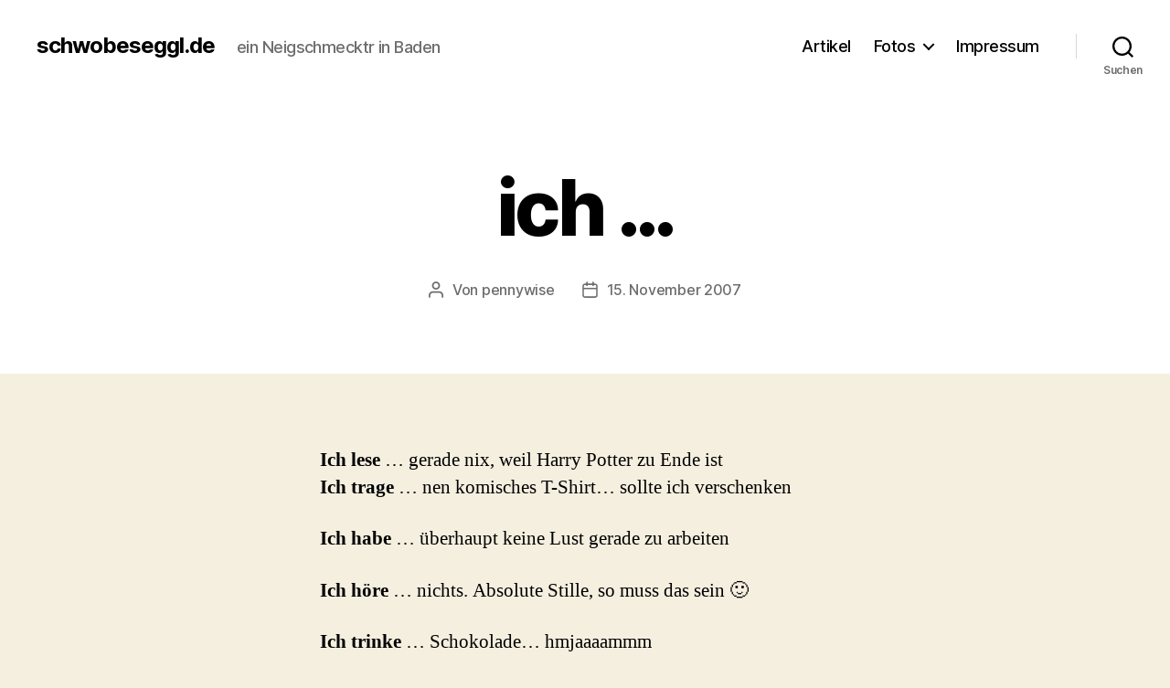

--- FILE ---
content_type: text/html; charset=UTF-8
request_url: https://schwobeseggl.de/2007/11/15/ich/
body_size: 13880
content:
<!DOCTYPE html>

<html class="no-js" lang="de">

	<head>

		<meta charset="UTF-8">
		<meta name="viewport" content="width=device-width, initial-scale=1.0">

		<link rel="profile" href="https://gmpg.org/xfn/11">

		<title>ich &#8230; &#8211; schwobeseggl.de</title>
<meta name='robots' content='max-image-preview:large' />
<link rel="alternate" type="application/rss+xml" title="schwobeseggl.de &raquo; Feed" href="https://schwobeseggl.de/feed/" />
<link rel="alternate" type="application/rss+xml" title="schwobeseggl.de &raquo; Kommentar-Feed" href="https://schwobeseggl.de/comments/feed/" />
<link rel="alternate" title="oEmbed (JSON)" type="application/json+oembed" href="https://schwobeseggl.de/wp-json/oembed/1.0/embed?url=https%3A%2F%2Fschwobeseggl.de%2F2007%2F11%2F15%2Fich%2F" />
<link rel="alternate" title="oEmbed (XML)" type="text/xml+oembed" href="https://schwobeseggl.de/wp-json/oembed/1.0/embed?url=https%3A%2F%2Fschwobeseggl.de%2F2007%2F11%2F15%2Fich%2F&#038;format=xml" />
<style id='wp-img-auto-sizes-contain-inline-css'>
img:is([sizes=auto i],[sizes^="auto," i]){contain-intrinsic-size:3000px 1500px}
/*# sourceURL=wp-img-auto-sizes-contain-inline-css */
</style>
<style id='wp-emoji-styles-inline-css'>

	img.wp-smiley, img.emoji {
		display: inline !important;
		border: none !important;
		box-shadow: none !important;
		height: 1em !important;
		width: 1em !important;
		margin: 0 0.07em !important;
		vertical-align: -0.1em !important;
		background: none !important;
		padding: 0 !important;
	}
/*# sourceURL=wp-emoji-styles-inline-css */
</style>
<link rel='stylesheet' id='wp-block-library-css' href='https://schwobeseggl.de/wp-includes/css/dist/block-library/style.min.css?ver=6.9' media='all' />
<style id='global-styles-inline-css'>
:root{--wp--preset--aspect-ratio--square: 1;--wp--preset--aspect-ratio--4-3: 4/3;--wp--preset--aspect-ratio--3-4: 3/4;--wp--preset--aspect-ratio--3-2: 3/2;--wp--preset--aspect-ratio--2-3: 2/3;--wp--preset--aspect-ratio--16-9: 16/9;--wp--preset--aspect-ratio--9-16: 9/16;--wp--preset--color--black: #000000;--wp--preset--color--cyan-bluish-gray: #abb8c3;--wp--preset--color--white: #ffffff;--wp--preset--color--pale-pink: #f78da7;--wp--preset--color--vivid-red: #cf2e2e;--wp--preset--color--luminous-vivid-orange: #ff6900;--wp--preset--color--luminous-vivid-amber: #fcb900;--wp--preset--color--light-green-cyan: #7bdcb5;--wp--preset--color--vivid-green-cyan: #00d084;--wp--preset--color--pale-cyan-blue: #8ed1fc;--wp--preset--color--vivid-cyan-blue: #0693e3;--wp--preset--color--vivid-purple: #9b51e0;--wp--preset--color--accent: #cd2653;--wp--preset--color--primary: #000000;--wp--preset--color--secondary: #6d6d6d;--wp--preset--color--subtle-background: #dcd7ca;--wp--preset--color--background: #f5efe0;--wp--preset--gradient--vivid-cyan-blue-to-vivid-purple: linear-gradient(135deg,rgb(6,147,227) 0%,rgb(155,81,224) 100%);--wp--preset--gradient--light-green-cyan-to-vivid-green-cyan: linear-gradient(135deg,rgb(122,220,180) 0%,rgb(0,208,130) 100%);--wp--preset--gradient--luminous-vivid-amber-to-luminous-vivid-orange: linear-gradient(135deg,rgb(252,185,0) 0%,rgb(255,105,0) 100%);--wp--preset--gradient--luminous-vivid-orange-to-vivid-red: linear-gradient(135deg,rgb(255,105,0) 0%,rgb(207,46,46) 100%);--wp--preset--gradient--very-light-gray-to-cyan-bluish-gray: linear-gradient(135deg,rgb(238,238,238) 0%,rgb(169,184,195) 100%);--wp--preset--gradient--cool-to-warm-spectrum: linear-gradient(135deg,rgb(74,234,220) 0%,rgb(151,120,209) 20%,rgb(207,42,186) 40%,rgb(238,44,130) 60%,rgb(251,105,98) 80%,rgb(254,248,76) 100%);--wp--preset--gradient--blush-light-purple: linear-gradient(135deg,rgb(255,206,236) 0%,rgb(152,150,240) 100%);--wp--preset--gradient--blush-bordeaux: linear-gradient(135deg,rgb(254,205,165) 0%,rgb(254,45,45) 50%,rgb(107,0,62) 100%);--wp--preset--gradient--luminous-dusk: linear-gradient(135deg,rgb(255,203,112) 0%,rgb(199,81,192) 50%,rgb(65,88,208) 100%);--wp--preset--gradient--pale-ocean: linear-gradient(135deg,rgb(255,245,203) 0%,rgb(182,227,212) 50%,rgb(51,167,181) 100%);--wp--preset--gradient--electric-grass: linear-gradient(135deg,rgb(202,248,128) 0%,rgb(113,206,126) 100%);--wp--preset--gradient--midnight: linear-gradient(135deg,rgb(2,3,129) 0%,rgb(40,116,252) 100%);--wp--preset--font-size--small: 18px;--wp--preset--font-size--medium: 20px;--wp--preset--font-size--large: 26.25px;--wp--preset--font-size--x-large: 42px;--wp--preset--font-size--normal: 21px;--wp--preset--font-size--larger: 32px;--wp--preset--spacing--20: 0.44rem;--wp--preset--spacing--30: 0.67rem;--wp--preset--spacing--40: 1rem;--wp--preset--spacing--50: 1.5rem;--wp--preset--spacing--60: 2.25rem;--wp--preset--spacing--70: 3.38rem;--wp--preset--spacing--80: 5.06rem;--wp--preset--shadow--natural: 6px 6px 9px rgba(0, 0, 0, 0.2);--wp--preset--shadow--deep: 12px 12px 50px rgba(0, 0, 0, 0.4);--wp--preset--shadow--sharp: 6px 6px 0px rgba(0, 0, 0, 0.2);--wp--preset--shadow--outlined: 6px 6px 0px -3px rgb(255, 255, 255), 6px 6px rgb(0, 0, 0);--wp--preset--shadow--crisp: 6px 6px 0px rgb(0, 0, 0);}:where(.is-layout-flex){gap: 0.5em;}:where(.is-layout-grid){gap: 0.5em;}body .is-layout-flex{display: flex;}.is-layout-flex{flex-wrap: wrap;align-items: center;}.is-layout-flex > :is(*, div){margin: 0;}body .is-layout-grid{display: grid;}.is-layout-grid > :is(*, div){margin: 0;}:where(.wp-block-columns.is-layout-flex){gap: 2em;}:where(.wp-block-columns.is-layout-grid){gap: 2em;}:where(.wp-block-post-template.is-layout-flex){gap: 1.25em;}:where(.wp-block-post-template.is-layout-grid){gap: 1.25em;}.has-black-color{color: var(--wp--preset--color--black) !important;}.has-cyan-bluish-gray-color{color: var(--wp--preset--color--cyan-bluish-gray) !important;}.has-white-color{color: var(--wp--preset--color--white) !important;}.has-pale-pink-color{color: var(--wp--preset--color--pale-pink) !important;}.has-vivid-red-color{color: var(--wp--preset--color--vivid-red) !important;}.has-luminous-vivid-orange-color{color: var(--wp--preset--color--luminous-vivid-orange) !important;}.has-luminous-vivid-amber-color{color: var(--wp--preset--color--luminous-vivid-amber) !important;}.has-light-green-cyan-color{color: var(--wp--preset--color--light-green-cyan) !important;}.has-vivid-green-cyan-color{color: var(--wp--preset--color--vivid-green-cyan) !important;}.has-pale-cyan-blue-color{color: var(--wp--preset--color--pale-cyan-blue) !important;}.has-vivid-cyan-blue-color{color: var(--wp--preset--color--vivid-cyan-blue) !important;}.has-vivid-purple-color{color: var(--wp--preset--color--vivid-purple) !important;}.has-black-background-color{background-color: var(--wp--preset--color--black) !important;}.has-cyan-bluish-gray-background-color{background-color: var(--wp--preset--color--cyan-bluish-gray) !important;}.has-white-background-color{background-color: var(--wp--preset--color--white) !important;}.has-pale-pink-background-color{background-color: var(--wp--preset--color--pale-pink) !important;}.has-vivid-red-background-color{background-color: var(--wp--preset--color--vivid-red) !important;}.has-luminous-vivid-orange-background-color{background-color: var(--wp--preset--color--luminous-vivid-orange) !important;}.has-luminous-vivid-amber-background-color{background-color: var(--wp--preset--color--luminous-vivid-amber) !important;}.has-light-green-cyan-background-color{background-color: var(--wp--preset--color--light-green-cyan) !important;}.has-vivid-green-cyan-background-color{background-color: var(--wp--preset--color--vivid-green-cyan) !important;}.has-pale-cyan-blue-background-color{background-color: var(--wp--preset--color--pale-cyan-blue) !important;}.has-vivid-cyan-blue-background-color{background-color: var(--wp--preset--color--vivid-cyan-blue) !important;}.has-vivid-purple-background-color{background-color: var(--wp--preset--color--vivid-purple) !important;}.has-black-border-color{border-color: var(--wp--preset--color--black) !important;}.has-cyan-bluish-gray-border-color{border-color: var(--wp--preset--color--cyan-bluish-gray) !important;}.has-white-border-color{border-color: var(--wp--preset--color--white) !important;}.has-pale-pink-border-color{border-color: var(--wp--preset--color--pale-pink) !important;}.has-vivid-red-border-color{border-color: var(--wp--preset--color--vivid-red) !important;}.has-luminous-vivid-orange-border-color{border-color: var(--wp--preset--color--luminous-vivid-orange) !important;}.has-luminous-vivid-amber-border-color{border-color: var(--wp--preset--color--luminous-vivid-amber) !important;}.has-light-green-cyan-border-color{border-color: var(--wp--preset--color--light-green-cyan) !important;}.has-vivid-green-cyan-border-color{border-color: var(--wp--preset--color--vivid-green-cyan) !important;}.has-pale-cyan-blue-border-color{border-color: var(--wp--preset--color--pale-cyan-blue) !important;}.has-vivid-cyan-blue-border-color{border-color: var(--wp--preset--color--vivid-cyan-blue) !important;}.has-vivid-purple-border-color{border-color: var(--wp--preset--color--vivid-purple) !important;}.has-vivid-cyan-blue-to-vivid-purple-gradient-background{background: var(--wp--preset--gradient--vivid-cyan-blue-to-vivid-purple) !important;}.has-light-green-cyan-to-vivid-green-cyan-gradient-background{background: var(--wp--preset--gradient--light-green-cyan-to-vivid-green-cyan) !important;}.has-luminous-vivid-amber-to-luminous-vivid-orange-gradient-background{background: var(--wp--preset--gradient--luminous-vivid-amber-to-luminous-vivid-orange) !important;}.has-luminous-vivid-orange-to-vivid-red-gradient-background{background: var(--wp--preset--gradient--luminous-vivid-orange-to-vivid-red) !important;}.has-very-light-gray-to-cyan-bluish-gray-gradient-background{background: var(--wp--preset--gradient--very-light-gray-to-cyan-bluish-gray) !important;}.has-cool-to-warm-spectrum-gradient-background{background: var(--wp--preset--gradient--cool-to-warm-spectrum) !important;}.has-blush-light-purple-gradient-background{background: var(--wp--preset--gradient--blush-light-purple) !important;}.has-blush-bordeaux-gradient-background{background: var(--wp--preset--gradient--blush-bordeaux) !important;}.has-luminous-dusk-gradient-background{background: var(--wp--preset--gradient--luminous-dusk) !important;}.has-pale-ocean-gradient-background{background: var(--wp--preset--gradient--pale-ocean) !important;}.has-electric-grass-gradient-background{background: var(--wp--preset--gradient--electric-grass) !important;}.has-midnight-gradient-background{background: var(--wp--preset--gradient--midnight) !important;}.has-small-font-size{font-size: var(--wp--preset--font-size--small) !important;}.has-medium-font-size{font-size: var(--wp--preset--font-size--medium) !important;}.has-large-font-size{font-size: var(--wp--preset--font-size--large) !important;}.has-x-large-font-size{font-size: var(--wp--preset--font-size--x-large) !important;}
/*# sourceURL=global-styles-inline-css */
</style>

<style id='classic-theme-styles-inline-css'>
/*! This file is auto-generated */
.wp-block-button__link{color:#fff;background-color:#32373c;border-radius:9999px;box-shadow:none;text-decoration:none;padding:calc(.667em + 2px) calc(1.333em + 2px);font-size:1.125em}.wp-block-file__button{background:#32373c;color:#fff;text-decoration:none}
/*# sourceURL=/wp-includes/css/classic-themes.min.css */
</style>
<link rel='stylesheet' id='twentytwenty-style-css' href='https://schwobeseggl.de/wp-content/themes/twentytwenty/style.css?ver=3.0' media='all' />
<style id='twentytwenty-style-inline-css'>
.color-accent,.color-accent-hover:hover,.color-accent-hover:focus,:root .has-accent-color,.has-drop-cap:not(:focus):first-letter,.wp-block-button.is-style-outline,a { color: #cd2653; }blockquote,.border-color-accent,.border-color-accent-hover:hover,.border-color-accent-hover:focus { border-color: #cd2653; }button,.button,.faux-button,.wp-block-button__link,.wp-block-file .wp-block-file__button,input[type="button"],input[type="reset"],input[type="submit"],.bg-accent,.bg-accent-hover:hover,.bg-accent-hover:focus,:root .has-accent-background-color,.comment-reply-link { background-color: #cd2653; }.fill-children-accent,.fill-children-accent * { fill: #cd2653; }body,.entry-title a,:root .has-primary-color { color: #000000; }:root .has-primary-background-color { background-color: #000000; }cite,figcaption,.wp-caption-text,.post-meta,.entry-content .wp-block-archives li,.entry-content .wp-block-categories li,.entry-content .wp-block-latest-posts li,.wp-block-latest-comments__comment-date,.wp-block-latest-posts__post-date,.wp-block-embed figcaption,.wp-block-image figcaption,.wp-block-pullquote cite,.comment-metadata,.comment-respond .comment-notes,.comment-respond .logged-in-as,.pagination .dots,.entry-content hr:not(.has-background),hr.styled-separator,:root .has-secondary-color { color: #6d6d6d; }:root .has-secondary-background-color { background-color: #6d6d6d; }pre,fieldset,input,textarea,table,table *,hr { border-color: #dcd7ca; }caption,code,code,kbd,samp,.wp-block-table.is-style-stripes tbody tr:nth-child(odd),:root .has-subtle-background-background-color { background-color: #dcd7ca; }.wp-block-table.is-style-stripes { border-bottom-color: #dcd7ca; }.wp-block-latest-posts.is-grid li { border-top-color: #dcd7ca; }:root .has-subtle-background-color { color: #dcd7ca; }body:not(.overlay-header) .primary-menu > li > a,body:not(.overlay-header) .primary-menu > li > .icon,.modal-menu a,.footer-menu a, .footer-widgets a:where(:not(.wp-block-button__link)),#site-footer .wp-block-button.is-style-outline,.wp-block-pullquote:before,.singular:not(.overlay-header) .entry-header a,.archive-header a,.header-footer-group .color-accent,.header-footer-group .color-accent-hover:hover { color: #cd2653; }.social-icons a,#site-footer button:not(.toggle),#site-footer .button,#site-footer .faux-button,#site-footer .wp-block-button__link,#site-footer .wp-block-file__button,#site-footer input[type="button"],#site-footer input[type="reset"],#site-footer input[type="submit"] { background-color: #cd2653; }.header-footer-group,body:not(.overlay-header) #site-header .toggle,.menu-modal .toggle { color: #000000; }body:not(.overlay-header) .primary-menu ul { background-color: #000000; }body:not(.overlay-header) .primary-menu > li > ul:after { border-bottom-color: #000000; }body:not(.overlay-header) .primary-menu ul ul:after { border-left-color: #000000; }.site-description,body:not(.overlay-header) .toggle-inner .toggle-text,.widget .post-date,.widget .rss-date,.widget_archive li,.widget_categories li,.widget cite,.widget_pages li,.widget_meta li,.widget_nav_menu li,.powered-by-wordpress,.footer-credits .privacy-policy,.to-the-top,.singular .entry-header .post-meta,.singular:not(.overlay-header) .entry-header .post-meta a { color: #6d6d6d; }.header-footer-group pre,.header-footer-group fieldset,.header-footer-group input,.header-footer-group textarea,.header-footer-group table,.header-footer-group table *,.footer-nav-widgets-wrapper,#site-footer,.menu-modal nav *,.footer-widgets-outer-wrapper,.footer-top { border-color: #dcd7ca; }.header-footer-group table caption,body:not(.overlay-header) .header-inner .toggle-wrapper::before { background-color: #dcd7ca; }
/*# sourceURL=twentytwenty-style-inline-css */
</style>
<link rel='stylesheet' id='twentytwenty-fonts-css' href='https://schwobeseggl.de/wp-content/themes/twentytwenty/assets/css/font-inter.css?ver=3.0' media='all' />
<link rel='stylesheet' id='twentytwenty-print-style-css' href='https://schwobeseggl.de/wp-content/themes/twentytwenty/print.css?ver=3.0' media='print' />
<script src="https://schwobeseggl.de/wp-content/themes/twentytwenty/assets/js/index.js?ver=3.0" id="twentytwenty-js-js" defer data-wp-strategy="defer"></script>
<link rel="https://api.w.org/" href="https://schwobeseggl.de/wp-json/" /><link rel="alternate" title="JSON" type="application/json" href="https://schwobeseggl.de/wp-json/wp/v2/posts/21" /><link rel="EditURI" type="application/rsd+xml" title="RSD" href="https://schwobeseggl.de/xmlrpc.php?rsd" />
<meta name="generator" content="WordPress 6.9" />
<link rel="canonical" href="https://schwobeseggl.de/2007/11/15/ich/" />
<link rel='shortlink' href='https://schwobeseggl.de/?p=21' />
<script>
document.documentElement.className = document.documentElement.className.replace( 'no-js', 'js' );
//# sourceURL=twentytwenty_no_js_class
</script>

	</head>

	<body class="wp-singular post-template-default single single-post postid-21 single-format-standard wp-embed-responsive wp-theme-twentytwenty singular enable-search-modal missing-post-thumbnail has-single-pagination showing-comments hide-avatars footer-top-visible">

		<a class="skip-link screen-reader-text" href="#site-content">Zum Inhalt springen</a>
		<header id="site-header" class="header-footer-group">

			<div class="header-inner section-inner">

				<div class="header-titles-wrapper">

					
						<button class="toggle search-toggle mobile-search-toggle" data-toggle-target=".search-modal" data-toggle-body-class="showing-search-modal" data-set-focus=".search-modal .search-field" aria-expanded="false">
							<span class="toggle-inner">
								<span class="toggle-icon">
									<svg class="svg-icon" aria-hidden="true" role="img" focusable="false" xmlns="http://www.w3.org/2000/svg" width="23" height="23" viewBox="0 0 23 23"><path d="M38.710696,48.0601792 L43,52.3494831 L41.3494831,54 L37.0601792,49.710696 C35.2632422,51.1481185 32.9839107,52.0076499 30.5038249,52.0076499 C24.7027226,52.0076499 20,47.3049272 20,41.5038249 C20,35.7027226 24.7027226,31 30.5038249,31 C36.3049272,31 41.0076499,35.7027226 41.0076499,41.5038249 C41.0076499,43.9839107 40.1481185,46.2632422 38.710696,48.0601792 Z M36.3875844,47.1716785 C37.8030221,45.7026647 38.6734666,43.7048964 38.6734666,41.5038249 C38.6734666,36.9918565 35.0157934,33.3341833 30.5038249,33.3341833 C25.9918565,33.3341833 22.3341833,36.9918565 22.3341833,41.5038249 C22.3341833,46.0157934 25.9918565,49.6734666 30.5038249,49.6734666 C32.7048964,49.6734666 34.7026647,48.8030221 36.1716785,47.3875844 C36.2023931,47.347638 36.2360451,47.3092237 36.2726343,47.2726343 C36.3092237,47.2360451 36.347638,47.2023931 36.3875844,47.1716785 Z" transform="translate(-20 -31)" /></svg>								</span>
								<span class="toggle-text">Suchen</span>
							</span>
						</button><!-- .search-toggle -->

					
					<div class="header-titles">

						<div class="site-title faux-heading"><a href="https://schwobeseggl.de/" rel="home">schwobeseggl.de</a></div><div class="site-description">ein Neigschmecktr in Baden</div><!-- .site-description -->
					</div><!-- .header-titles -->

					<button class="toggle nav-toggle mobile-nav-toggle" data-toggle-target=".menu-modal"  data-toggle-body-class="showing-menu-modal" aria-expanded="false" data-set-focus=".close-nav-toggle">
						<span class="toggle-inner">
							<span class="toggle-icon">
								<svg class="svg-icon" aria-hidden="true" role="img" focusable="false" xmlns="http://www.w3.org/2000/svg" width="26" height="7" viewBox="0 0 26 7"><path fill-rule="evenodd" d="M332.5,45 C330.567003,45 329,43.4329966 329,41.5 C329,39.5670034 330.567003,38 332.5,38 C334.432997,38 336,39.5670034 336,41.5 C336,43.4329966 334.432997,45 332.5,45 Z M342,45 C340.067003,45 338.5,43.4329966 338.5,41.5 C338.5,39.5670034 340.067003,38 342,38 C343.932997,38 345.5,39.5670034 345.5,41.5 C345.5,43.4329966 343.932997,45 342,45 Z M351.5,45 C349.567003,45 348,43.4329966 348,41.5 C348,39.5670034 349.567003,38 351.5,38 C353.432997,38 355,39.5670034 355,41.5 C355,43.4329966 353.432997,45 351.5,45 Z" transform="translate(-329 -38)" /></svg>							</span>
							<span class="toggle-text">Menü</span>
						</span>
					</button><!-- .nav-toggle -->

				</div><!-- .header-titles-wrapper -->

				<div class="header-navigation-wrapper">

					
							<nav class="primary-menu-wrapper" aria-label="Horizontal">

								<ul class="primary-menu reset-list-style">

								<li class="page_item page-item-280"><a href="https://schwobeseggl.de/artikel/">Artikel</a></li>
<li class="page_item page-item-282 page_item_has_children menu-item-has-children"><a href="https://schwobeseggl.de/fotos/">Fotos</a><span class="icon"></span>
<ul class='children'>
	<li class="page_item page-item-3254"><a href="https://schwobeseggl.de/fotos/thailand/">Thailand</a></li>
	<li class="page_item page-item-283 page_item_has_children menu-item-has-children"><a href="https://schwobeseggl.de/fotos/usa/">USA</a><span class="icon"></span>
	<ul class='children'>
		<li class="page_item page-item-13"><a href="https://schwobeseggl.de/fotos/usa/schopfheim/">Schopfheim</a></li>
	</ul>
</li>
</ul>
</li>
<li class="page_item page-item-36"><a href="https://schwobeseggl.de/impressum/">Impressum</a></li>

								</ul>

							</nav><!-- .primary-menu-wrapper -->

						
						<div class="header-toggles hide-no-js">

						
							<div class="toggle-wrapper search-toggle-wrapper">

								<button class="toggle search-toggle desktop-search-toggle" data-toggle-target=".search-modal" data-toggle-body-class="showing-search-modal" data-set-focus=".search-modal .search-field" aria-expanded="false">
									<span class="toggle-inner">
										<svg class="svg-icon" aria-hidden="true" role="img" focusable="false" xmlns="http://www.w3.org/2000/svg" width="23" height="23" viewBox="0 0 23 23"><path d="M38.710696,48.0601792 L43,52.3494831 L41.3494831,54 L37.0601792,49.710696 C35.2632422,51.1481185 32.9839107,52.0076499 30.5038249,52.0076499 C24.7027226,52.0076499 20,47.3049272 20,41.5038249 C20,35.7027226 24.7027226,31 30.5038249,31 C36.3049272,31 41.0076499,35.7027226 41.0076499,41.5038249 C41.0076499,43.9839107 40.1481185,46.2632422 38.710696,48.0601792 Z M36.3875844,47.1716785 C37.8030221,45.7026647 38.6734666,43.7048964 38.6734666,41.5038249 C38.6734666,36.9918565 35.0157934,33.3341833 30.5038249,33.3341833 C25.9918565,33.3341833 22.3341833,36.9918565 22.3341833,41.5038249 C22.3341833,46.0157934 25.9918565,49.6734666 30.5038249,49.6734666 C32.7048964,49.6734666 34.7026647,48.8030221 36.1716785,47.3875844 C36.2023931,47.347638 36.2360451,47.3092237 36.2726343,47.2726343 C36.3092237,47.2360451 36.347638,47.2023931 36.3875844,47.1716785 Z" transform="translate(-20 -31)" /></svg>										<span class="toggle-text">Suchen</span>
									</span>
								</button><!-- .search-toggle -->

							</div>

							
						</div><!-- .header-toggles -->
						
				</div><!-- .header-navigation-wrapper -->

			</div><!-- .header-inner -->

			<div class="search-modal cover-modal header-footer-group" data-modal-target-string=".search-modal" role="dialog" aria-modal="true" aria-label="Suche">

	<div class="search-modal-inner modal-inner">

		<div class="section-inner">

			<form role="search" aria-label="Suche nach:" method="get" class="search-form" action="https://schwobeseggl.de/">
	<label for="search-form-1">
		<span class="screen-reader-text">
			Suche nach:		</span>
		<input type="search" id="search-form-1" class="search-field" placeholder="Suchen …" value="" name="s" />
	</label>
	<input type="submit" class="search-submit" value="Suchen" />
</form>

			<button class="toggle search-untoggle close-search-toggle fill-children-current-color" data-toggle-target=".search-modal" data-toggle-body-class="showing-search-modal" data-set-focus=".search-modal .search-field">
				<span class="screen-reader-text">
					Suche schließen				</span>
				<svg class="svg-icon" aria-hidden="true" role="img" focusable="false" xmlns="http://www.w3.org/2000/svg" width="16" height="16" viewBox="0 0 16 16"><polygon fill="" fill-rule="evenodd" points="6.852 7.649 .399 1.195 1.445 .149 7.899 6.602 14.352 .149 15.399 1.195 8.945 7.649 15.399 14.102 14.352 15.149 7.899 8.695 1.445 15.149 .399 14.102" /></svg>			</button><!-- .search-toggle -->

		</div><!-- .section-inner -->

	</div><!-- .search-modal-inner -->

</div><!-- .menu-modal -->

		</header><!-- #site-header -->

		
<div class="menu-modal cover-modal header-footer-group" data-modal-target-string=".menu-modal">

	<div class="menu-modal-inner modal-inner">

		<div class="menu-wrapper section-inner">

			<div class="menu-top">

				<button class="toggle close-nav-toggle fill-children-current-color" data-toggle-target=".menu-modal" data-toggle-body-class="showing-menu-modal" data-set-focus=".menu-modal">
					<span class="toggle-text">Menü schließen</span>
					<svg class="svg-icon" aria-hidden="true" role="img" focusable="false" xmlns="http://www.w3.org/2000/svg" width="16" height="16" viewBox="0 0 16 16"><polygon fill="" fill-rule="evenodd" points="6.852 7.649 .399 1.195 1.445 .149 7.899 6.602 14.352 .149 15.399 1.195 8.945 7.649 15.399 14.102 14.352 15.149 7.899 8.695 1.445 15.149 .399 14.102" /></svg>				</button><!-- .nav-toggle -->

				
					<nav class="mobile-menu" aria-label="Mobile">

						<ul class="modal-menu reset-list-style">

						<li class="page_item page-item-280"><div class="ancestor-wrapper"><a href="https://schwobeseggl.de/artikel/">Artikel</a></div><!-- .ancestor-wrapper --></li>
<li class="page_item page-item-282 page_item_has_children menu-item-has-children"><div class="ancestor-wrapper"><a href="https://schwobeseggl.de/fotos/">Fotos</a><button class="toggle sub-menu-toggle fill-children-current-color" data-toggle-target=".menu-modal .page-item-282 > ul" data-toggle-type="slidetoggle" data-toggle-duration="250" aria-expanded="false"><span class="screen-reader-text">Untermenü anzeigen</span><svg class="svg-icon" aria-hidden="true" role="img" focusable="false" xmlns="http://www.w3.org/2000/svg" width="20" height="12" viewBox="0 0 20 12"><polygon fill="" fill-rule="evenodd" points="1319.899 365.778 1327.678 358 1329.799 360.121 1319.899 370.021 1310 360.121 1312.121 358" transform="translate(-1310 -358)" /></svg></button></div><!-- .ancestor-wrapper -->
<ul class='children'>
	<li class="page_item page-item-3254"><div class="ancestor-wrapper"><a href="https://schwobeseggl.de/fotos/thailand/">Thailand</a></div><!-- .ancestor-wrapper --></li>
	<li class="page_item page-item-283 page_item_has_children menu-item-has-children"><div class="ancestor-wrapper"><a href="https://schwobeseggl.de/fotos/usa/">USA</a><button class="toggle sub-menu-toggle fill-children-current-color" data-toggle-target=".menu-modal .page-item-283 > ul" data-toggle-type="slidetoggle" data-toggle-duration="250" aria-expanded="false"><span class="screen-reader-text">Untermenü anzeigen</span><svg class="svg-icon" aria-hidden="true" role="img" focusable="false" xmlns="http://www.w3.org/2000/svg" width="20" height="12" viewBox="0 0 20 12"><polygon fill="" fill-rule="evenodd" points="1319.899 365.778 1327.678 358 1329.799 360.121 1319.899 370.021 1310 360.121 1312.121 358" transform="translate(-1310 -358)" /></svg></button></div><!-- .ancestor-wrapper -->
	<ul class='children'>
		<li class="page_item page-item-13"><div class="ancestor-wrapper"><a href="https://schwobeseggl.de/fotos/usa/schopfheim/">Schopfheim</a></div><!-- .ancestor-wrapper --></li>
	</ul>
</li>
</ul>
</li>
<li class="page_item page-item-36"><div class="ancestor-wrapper"><a href="https://schwobeseggl.de/impressum/">Impressum</a></div><!-- .ancestor-wrapper --></li>

						</ul>

					</nav>

					
			</div><!-- .menu-top -->

			<div class="menu-bottom">

				
			</div><!-- .menu-bottom -->

		</div><!-- .menu-wrapper -->

	</div><!-- .menu-modal-inner -->

</div><!-- .menu-modal -->

<main id="site-content">

	
<article class="post-21 post type-post status-publish format-standard hentry tag-spass" id="post-21">

	
<header class="entry-header has-text-align-center header-footer-group">

	<div class="entry-header-inner section-inner medium">

		<h1 class="entry-title">ich &#8230;</h1>
		<div class="post-meta-wrapper post-meta-single post-meta-single-top">

			<ul class="post-meta">

									<li class="post-author meta-wrapper">
						<span class="meta-icon">
							<span class="screen-reader-text">
								Beitragsautor							</span>
							<svg class="svg-icon" aria-hidden="true" role="img" focusable="false" xmlns="http://www.w3.org/2000/svg" width="18" height="20" viewBox="0 0 18 20"><path fill="" d="M18,19 C18,19.5522847 17.5522847,20 17,20 C16.4477153,20 16,19.5522847 16,19 L16,17 C16,15.3431458 14.6568542,14 13,14 L5,14 C3.34314575,14 2,15.3431458 2,17 L2,19 C2,19.5522847 1.55228475,20 1,20 C0.44771525,20 0,19.5522847 0,19 L0,17 C0,14.2385763 2.23857625,12 5,12 L13,12 C15.7614237,12 18,14.2385763 18,17 L18,19 Z M9,10 C6.23857625,10 4,7.76142375 4,5 C4,2.23857625 6.23857625,0 9,0 C11.7614237,0 14,2.23857625 14,5 C14,7.76142375 11.7614237,10 9,10 Z M9,8 C10.6568542,8 12,6.65685425 12,5 C12,3.34314575 10.6568542,2 9,2 C7.34314575,2 6,3.34314575 6,5 C6,6.65685425 7.34314575,8 9,8 Z" /></svg>						</span>
						<span class="meta-text">
							Von <a href="https://schwobeseggl.de/author/pennywise/">pennywise</a>						</span>
					</li>
										<li class="post-date meta-wrapper">
						<span class="meta-icon">
							<span class="screen-reader-text">
								Veröffentlichungsdatum							</span>
							<svg class="svg-icon" aria-hidden="true" role="img" focusable="false" xmlns="http://www.w3.org/2000/svg" width="18" height="19" viewBox="0 0 18 19"><path fill="" d="M4.60069444,4.09375 L3.25,4.09375 C2.47334957,4.09375 1.84375,4.72334957 1.84375,5.5 L1.84375,7.26736111 L16.15625,7.26736111 L16.15625,5.5 C16.15625,4.72334957 15.5266504,4.09375 14.75,4.09375 L13.3993056,4.09375 L13.3993056,4.55555556 C13.3993056,5.02154581 13.0215458,5.39930556 12.5555556,5.39930556 C12.0895653,5.39930556 11.7118056,5.02154581 11.7118056,4.55555556 L11.7118056,4.09375 L6.28819444,4.09375 L6.28819444,4.55555556 C6.28819444,5.02154581 5.9104347,5.39930556 5.44444444,5.39930556 C4.97845419,5.39930556 4.60069444,5.02154581 4.60069444,4.55555556 L4.60069444,4.09375 Z M6.28819444,2.40625 L11.7118056,2.40625 L11.7118056,1 C11.7118056,0.534009742 12.0895653,0.15625 12.5555556,0.15625 C13.0215458,0.15625 13.3993056,0.534009742 13.3993056,1 L13.3993056,2.40625 L14.75,2.40625 C16.4586309,2.40625 17.84375,3.79136906 17.84375,5.5 L17.84375,15.875 C17.84375,17.5836309 16.4586309,18.96875 14.75,18.96875 L3.25,18.96875 C1.54136906,18.96875 0.15625,17.5836309 0.15625,15.875 L0.15625,5.5 C0.15625,3.79136906 1.54136906,2.40625 3.25,2.40625 L4.60069444,2.40625 L4.60069444,1 C4.60069444,0.534009742 4.97845419,0.15625 5.44444444,0.15625 C5.9104347,0.15625 6.28819444,0.534009742 6.28819444,1 L6.28819444,2.40625 Z M1.84375,8.95486111 L1.84375,15.875 C1.84375,16.6516504 2.47334957,17.28125 3.25,17.28125 L14.75,17.28125 C15.5266504,17.28125 16.15625,16.6516504 16.15625,15.875 L16.15625,8.95486111 L1.84375,8.95486111 Z" /></svg>						</span>
						<span class="meta-text">
							<a href="https://schwobeseggl.de/2007/11/15/ich/">15. November 2007</a>
						</span>
					</li>
					
			</ul><!-- .post-meta -->

		</div><!-- .post-meta-wrapper -->

		
	</div><!-- .entry-header-inner -->

</header><!-- .entry-header -->

	<div class="post-inner thin ">

		<div class="entry-content">

			<p><strong>Ich lese</strong> … gerade nix, weil Harry Potter zu Ende ist<br />
<strong>Ich trage</strong> … nen komisches T-Shirt&#8230; sollte ich verschenken</p>
<p><strong>Ich habe</strong> … überhaupt keine Lust gerade zu arbeiten</p>
<p><strong>Ich höre</strong> … nichts. Absolute Stille, so muss das sein 🙂</p>
<p><strong>Ich trinke</strong> … Schokolade&#8230; hmjaaaammm</p>
<p><strong>Ich esse</strong> … heute Mittag Gnochi mit Soße, aber ich hab schon wieder Hunger</p>
<p><strong>Ich stehe</strong> … gleich auf und geh heim</p>
<p><strong>Ich gehe</strong> … gleich, bestimmt</p>
<p><strong>Ich lache</strong> … meistens über jeden Scheiss</p>
<p><strong>Ich sehe</strong> … zwei Monitore</p>
<p><strong>Ich mag</strong> … rot!</p>
<p><strong>Ich schreibe</strong> … nen Vorgang für den Kunden zuende</p>
<p><strong>Ich weiß,</strong> …jede Menge Zeug das keinem was nützt</p>
<p><strong>Ich möchte</strong> … Eis. Vanilleeis &#8230;</p>

		</div><!-- .entry-content -->

	</div><!-- .post-inner -->

	<div class="section-inner">
		
		<div class="post-meta-wrapper post-meta-single post-meta-single-bottom">

			<ul class="post-meta">

									<li class="post-tags meta-wrapper">
						<span class="meta-icon">
							<span class="screen-reader-text">
								Schlagwörter							</span>
							<svg class="svg-icon" aria-hidden="true" role="img" focusable="false" xmlns="http://www.w3.org/2000/svg" width="18" height="18" viewBox="0 0 18 18"><path fill="" d="M15.4496399,8.42490555 L8.66109799,1.63636364 L1.63636364,1.63636364 L1.63636364,8.66081885 L8.42522727,15.44178 C8.57869221,15.5954158 8.78693789,15.6817418 9.00409091,15.6817418 C9.22124393,15.6817418 9.42948961,15.5954158 9.58327627,15.4414581 L15.4486339,9.57610048 C15.7651495,9.25692435 15.7649133,8.74206554 15.4496399,8.42490555 Z M16.6084423,10.7304545 L10.7406818,16.59822 C10.280287,17.0591273 9.65554997,17.3181054 9.00409091,17.3181054 C8.35263185,17.3181054 7.72789481,17.0591273 7.26815877,16.5988788 L0.239976954,9.57887876 C0.0863319284,9.4254126 0,9.21716044 0,9 L0,0.818181818 C0,0.366312477 0.366312477,0 0.818181818,0 L9,0 C9.21699531,0 9.42510306,0.0862010512 9.57854191,0.239639906 L16.6084423,7.26954545 C17.5601275,8.22691012 17.5601275,9.77308988 16.6084423,10.7304545 Z M5,6 C4.44771525,6 4,5.55228475 4,5 C4,4.44771525 4.44771525,4 5,4 C5.55228475,4 6,4.44771525 6,5 C6,5.55228475 5.55228475,6 5,6 Z" /></svg>						</span>
						<span class="meta-text">
							<a href="https://schwobeseggl.de/tag/spass/" rel="tag">Spass</a>						</span>
					</li>
					
			</ul><!-- .post-meta -->

		</div><!-- .post-meta-wrapper -->

		
	</div><!-- .section-inner -->

	
	<nav class="pagination-single section-inner" aria-label="Beitrag">

		<hr class="styled-separator is-style-wide" aria-hidden="true" />

		<div class="pagination-single-inner">

			
				<a class="previous-post" href="https://schwobeseggl.de/2007/11/13/wichtige-information-fur-unsere-fahrgaste/">
					<span class="arrow" aria-hidden="true">&larr;</span>
					<span class="title"><span class="title-inner">Wichtige Information für unsere Fahrgäste &#8230;</span></span>
				</a>

				
				<a class="next-post" href="https://schwobeseggl.de/2007/12/28/pocket-pc-und-thunderbird/">
					<span class="arrow" aria-hidden="true">&rarr;</span>
						<span class="title"><span class="title-inner">Pocket PC und Thunderbird</span></span>
				</a>
				
		</div><!-- .pagination-single-inner -->

		<hr class="styled-separator is-style-wide" aria-hidden="true" />

	</nav><!-- .pagination-single -->

	
</article><!-- .post -->

</main><!-- #site-content -->


	<div class="footer-nav-widgets-wrapper header-footer-group">

		<div class="footer-inner section-inner">

			
			
				<aside class="footer-widgets-outer-wrapper">

					<div class="footer-widgets-wrapper">

						
							<div class="footer-widgets column-one grid-item">
								<div class="widget widget_archive"><div class="widget-content"><h2 class="widget-title subheading heading-size-3">Archiv</h2>		<label class="screen-reader-text" for="archives-dropdown-3">Archiv</label>
		<select id="archives-dropdown-3" name="archive-dropdown">
			
			<option value="">Monat auswählen</option>
				<option value='https://schwobeseggl.de/2021/02/'> Februar 2021 </option>
	<option value='https://schwobeseggl.de/2020/11/'> November 2020 </option>
	<option value='https://schwobeseggl.de/2020/03/'> März 2020 </option>
	<option value='https://schwobeseggl.de/2019/12/'> Dezember 2019 </option>
	<option value='https://schwobeseggl.de/2018/03/'> März 2018 </option>
	<option value='https://schwobeseggl.de/2017/05/'> Mai 2017 </option>
	<option value='https://schwobeseggl.de/2016/01/'> Januar 2016 </option>
	<option value='https://schwobeseggl.de/2015/12/'> Dezember 2015 </option>
	<option value='https://schwobeseggl.de/2015/11/'> November 2015 </option>
	<option value='https://schwobeseggl.de/2015/07/'> Juli 2015 </option>
	<option value='https://schwobeseggl.de/2015/03/'> März 2015 </option>
	<option value='https://schwobeseggl.de/2015/02/'> Februar 2015 </option>
	<option value='https://schwobeseggl.de/2014/10/'> Oktober 2014 </option>
	<option value='https://schwobeseggl.de/2014/07/'> Juli 2014 </option>
	<option value='https://schwobeseggl.de/2014/05/'> Mai 2014 </option>
	<option value='https://schwobeseggl.de/2014/04/'> April 2014 </option>
	<option value='https://schwobeseggl.de/2014/02/'> Februar 2014 </option>
	<option value='https://schwobeseggl.de/2013/12/'> Dezember 2013 </option>
	<option value='https://schwobeseggl.de/2013/11/'> November 2013 </option>
	<option value='https://schwobeseggl.de/2013/10/'> Oktober 2013 </option>
	<option value='https://schwobeseggl.de/2013/08/'> August 2013 </option>
	<option value='https://schwobeseggl.de/2013/07/'> Juli 2013 </option>
	<option value='https://schwobeseggl.de/2013/06/'> Juni 2013 </option>
	<option value='https://schwobeseggl.de/2013/04/'> April 2013 </option>
	<option value='https://schwobeseggl.de/2013/03/'> März 2013 </option>
	<option value='https://schwobeseggl.de/2013/01/'> Januar 2013 </option>
	<option value='https://schwobeseggl.de/2012/12/'> Dezember 2012 </option>
	<option value='https://schwobeseggl.de/2012/11/'> November 2012 </option>
	<option value='https://schwobeseggl.de/2012/10/'> Oktober 2012 </option>
	<option value='https://schwobeseggl.de/2012/09/'> September 2012 </option>
	<option value='https://schwobeseggl.de/2012/08/'> August 2012 </option>
	<option value='https://schwobeseggl.de/2012/07/'> Juli 2012 </option>
	<option value='https://schwobeseggl.de/2012/04/'> April 2012 </option>
	<option value='https://schwobeseggl.de/2012/01/'> Januar 2012 </option>
	<option value='https://schwobeseggl.de/2011/11/'> November 2011 </option>
	<option value='https://schwobeseggl.de/2011/10/'> Oktober 2011 </option>
	<option value='https://schwobeseggl.de/2011/06/'> Juni 2011 </option>
	<option value='https://schwobeseggl.de/2011/05/'> Mai 2011 </option>
	<option value='https://schwobeseggl.de/2011/03/'> März 2011 </option>
	<option value='https://schwobeseggl.de/2011/01/'> Januar 2011 </option>
	<option value='https://schwobeseggl.de/2010/12/'> Dezember 2010 </option>
	<option value='https://schwobeseggl.de/2010/11/'> November 2010 </option>
	<option value='https://schwobeseggl.de/2010/10/'> Oktober 2010 </option>
	<option value='https://schwobeseggl.de/2010/09/'> September 2010 </option>
	<option value='https://schwobeseggl.de/2010/08/'> August 2010 </option>
	<option value='https://schwobeseggl.de/2010/07/'> Juli 2010 </option>
	<option value='https://schwobeseggl.de/2010/06/'> Juni 2010 </option>
	<option value='https://schwobeseggl.de/2010/05/'> Mai 2010 </option>
	<option value='https://schwobeseggl.de/2010/04/'> April 2010 </option>
	<option value='https://schwobeseggl.de/2010/03/'> März 2010 </option>
	<option value='https://schwobeseggl.de/2010/02/'> Februar 2010 </option>
	<option value='https://schwobeseggl.de/2010/01/'> Januar 2010 </option>
	<option value='https://schwobeseggl.de/2009/12/'> Dezember 2009 </option>
	<option value='https://schwobeseggl.de/2009/11/'> November 2009 </option>
	<option value='https://schwobeseggl.de/2009/10/'> Oktober 2009 </option>
	<option value='https://schwobeseggl.de/2009/09/'> September 2009 </option>
	<option value='https://schwobeseggl.de/2009/08/'> August 2009 </option>
	<option value='https://schwobeseggl.de/2009/07/'> Juli 2009 </option>
	<option value='https://schwobeseggl.de/2009/06/'> Juni 2009 </option>
	<option value='https://schwobeseggl.de/2009/05/'> Mai 2009 </option>
	<option value='https://schwobeseggl.de/2009/04/'> April 2009 </option>
	<option value='https://schwobeseggl.de/2009/03/'> März 2009 </option>
	<option value='https://schwobeseggl.de/2009/02/'> Februar 2009 </option>
	<option value='https://schwobeseggl.de/2009/01/'> Januar 2009 </option>
	<option value='https://schwobeseggl.de/2008/12/'> Dezember 2008 </option>
	<option value='https://schwobeseggl.de/2008/11/'> November 2008 </option>
	<option value='https://schwobeseggl.de/2008/10/'> Oktober 2008 </option>
	<option value='https://schwobeseggl.de/2008/09/'> September 2008 </option>
	<option value='https://schwobeseggl.de/2008/08/'> August 2008 </option>
	<option value='https://schwobeseggl.de/2008/07/'> Juli 2008 </option>
	<option value='https://schwobeseggl.de/2008/06/'> Juni 2008 </option>
	<option value='https://schwobeseggl.de/2008/05/'> Mai 2008 </option>
	<option value='https://schwobeseggl.de/2008/04/'> April 2008 </option>
	<option value='https://schwobeseggl.de/2008/03/'> März 2008 </option>
	<option value='https://schwobeseggl.de/2008/02/'> Februar 2008 </option>
	<option value='https://schwobeseggl.de/2008/01/'> Januar 2008 </option>
	<option value='https://schwobeseggl.de/2007/12/'> Dezember 2007 </option>
	<option value='https://schwobeseggl.de/2007/11/'> November 2007 </option>
	<option value='https://schwobeseggl.de/2007/10/'> Oktober 2007 </option>
	<option value='https://schwobeseggl.de/2007/03/'> März 2007 </option>
	<option value='https://schwobeseggl.de/2006/03/'> März 2006 </option>
	<option value='https://schwobeseggl.de/2005/11/'> November 2005 </option>
	<option value='https://schwobeseggl.de/2005/10/'> Oktober 2005 </option>
	<option value='https://schwobeseggl.de/2005/09/'> September 2005 </option>

		</select>

			<script>
( ( dropdownId ) => {
	const dropdown = document.getElementById( dropdownId );
	function onSelectChange() {
		setTimeout( () => {
			if ( 'escape' === dropdown.dataset.lastkey ) {
				return;
			}
			if ( dropdown.value ) {
				document.location.href = dropdown.value;
			}
		}, 250 );
	}
	function onKeyUp( event ) {
		if ( 'Escape' === event.key ) {
			dropdown.dataset.lastkey = 'escape';
		} else {
			delete dropdown.dataset.lastkey;
		}
	}
	function onClick() {
		delete dropdown.dataset.lastkey;
	}
	dropdown.addEventListener( 'keyup', onKeyUp );
	dropdown.addEventListener( 'click', onClick );
	dropdown.addEventListener( 'change', onSelectChange );
})( "archives-dropdown-3" );

//# sourceURL=WP_Widget_Archives%3A%3Awidget
</script>
</div></div><div class="widget widget_tag_cloud"><div class="widget-content"><h2 class="widget-title subheading heading-size-3">Schlagwörter</h2><nav aria-label="Schlagwörter"><div class="tagcloud"><a href="https://schwobeseggl.de/tag/addon/" class="tag-cloud-link tag-link-696 tag-link-position-1" style="font-size: 10.386363636364pt;" aria-label="Addon (6 Einträge)">Addon</a>
<a href="https://schwobeseggl.de/tag/amerika/" class="tag-cloud-link tag-link-275 tag-link-position-2" style="font-size: 8pt;" aria-label="Amerika (4 Einträge)">Amerika</a>
<a href="https://schwobeseggl.de/tag/apple/" class="tag-cloud-link tag-link-346 tag-link-position-3" style="font-size: 11.977272727273pt;" aria-label="Apple (8 Einträge)">Apple</a>
<a href="https://schwobeseggl.de/tag/auto/" class="tag-cloud-link tag-link-248 tag-link-position-4" style="font-size: 11.977272727273pt;" aria-label="Auto (8 Einträge)">Auto</a>
<a href="https://schwobeseggl.de/tag/bahn/" class="tag-cloud-link tag-link-24 tag-link-position-5" style="font-size: 9.2727272727273pt;" aria-label="bahn (5 Einträge)">bahn</a>
<a href="https://schwobeseggl.de/tag/bild/" class="tag-cloud-link tag-link-29 tag-link-position-6" style="font-size: 8pt;" aria-label="bild (4 Einträge)">bild</a>
<a href="https://schwobeseggl.de/tag/computer/" class="tag-cloud-link tag-link-5 tag-link-position-7" style="font-size: 17.227272727273pt;" aria-label="Computer (18 Einträge)">Computer</a>
<a href="https://schwobeseggl.de/tag/dell/" class="tag-cloud-link tag-link-327 tag-link-position-8" style="font-size: 9.2727272727273pt;" aria-label="dell (5 Einträge)">dell</a>
<a href="https://schwobeseggl.de/tag/deutschland/" class="tag-cloud-link tag-link-482 tag-link-position-9" style="font-size: 10.386363636364pt;" aria-label="Deutschland (6 Einträge)">Deutschland</a>
<a href="https://schwobeseggl.de/tag/eisdiele/" class="tag-cloud-link tag-link-516 tag-link-position-10" style="font-size: 11.181818181818pt;" aria-label="eisdiele (7 Einträge)">eisdiele</a>
<a href="https://schwobeseggl.de/tag/extension/" class="tag-cloud-link tag-link-695 tag-link-position-11" style="font-size: 10.386363636364pt;" aria-label="Extension (6 Einträge)">Extension</a>
<a href="https://schwobeseggl.de/tag/fahrrad/" class="tag-cloud-link tag-link-67 tag-link-position-12" style="font-size: 12.772727272727pt;" aria-label="fahrrad (9 Einträge)">fahrrad</a>
<a href="https://schwobeseggl.de/tag/film/" class="tag-cloud-link tag-link-374 tag-link-position-13" style="font-size: 15.159090909091pt;" aria-label="Film (13 Einträge)">Film</a>
<a href="https://schwobeseggl.de/tag/firefox/" class="tag-cloud-link tag-link-72 tag-link-position-14" style="font-size: 14.522727272727pt;" aria-label="firefox (12 Einträge)">firefox</a>
<a href="https://schwobeseggl.de/tag/flash/" class="tag-cloud-link tag-link-73 tag-link-position-15" style="font-size: 8pt;" aria-label="flash (4 Einträge)">flash</a>
<a href="https://schwobeseggl.de/tag/geburtstag/" class="tag-cloud-link tag-link-81 tag-link-position-16" style="font-size: 9.2727272727273pt;" aria-label="geburtstag (5 Einträge)">geburtstag</a>
<a href="https://schwobeseggl.de/tag/google/" class="tag-cloud-link tag-link-301 tag-link-position-17" style="font-size: 11.977272727273pt;" aria-label="google (8 Einträge)">google</a>
<a href="https://schwobeseggl.de/tag/indiana/" class="tag-cloud-link tag-link-287 tag-link-position-18" style="font-size: 9.2727272727273pt;" aria-label="Indiana (5 Einträge)">Indiana</a>
<a href="https://schwobeseggl.de/tag/indianapolis/" class="tag-cloud-link tag-link-100 tag-link-position-19" style="font-size: 11.181818181818pt;" aria-label="indianapolis (7 Einträge)">indianapolis</a>
<a href="https://schwobeseggl.de/tag/internet/" class="tag-cloud-link tag-link-241 tag-link-position-20" style="font-size: 8pt;" aria-label="Internet (4 Einträge)">Internet</a>
<a href="https://schwobeseggl.de/tag/itunes/" class="tag-cloud-link tag-link-318 tag-link-position-21" style="font-size: 9.2727272727273pt;" aria-label="itunes (5 Einträge)">itunes</a>
<a href="https://schwobeseggl.de/tag/java/" class="tag-cloud-link tag-link-564 tag-link-position-22" style="font-size: 10.386363636364pt;" aria-label="Java (6 Einträge)">Java</a>
<a href="https://schwobeseggl.de/tag/javascript/" class="tag-cloud-link tag-link-714 tag-link-position-23" style="font-size: 14.522727272727pt;" aria-label="Javascript (12 Einträge)">Javascript</a>
<a href="https://schwobeseggl.de/tag/junit/" class="tag-cloud-link tag-link-106 tag-link-position-24" style="font-size: 8pt;" aria-label="junit (4 Einträge)">junit</a>
<a href="https://schwobeseggl.de/tag/kaputt/" class="tag-cloud-link tag-link-109 tag-link-position-25" style="font-size: 10.386363636364pt;" aria-label="kaputt (6 Einträge)">kaputt</a>
<a href="https://schwobeseggl.de/tag/karlsruhe/" class="tag-cloud-link tag-link-110 tag-link-position-26" style="font-size: 11.181818181818pt;" aria-label="karlsruhe (7 Einträge)">karlsruhe</a>
<a href="https://schwobeseggl.de/tag/kino/" class="tag-cloud-link tag-link-1111 tag-link-position-27" style="font-size: 17.227272727273pt;" aria-label="Kino (18 Einträge)">Kino</a>
<a href="https://schwobeseggl.de/tag/kinofilm/" class="tag-cloud-link tag-link-499 tag-link-position-28" style="font-size: 11.181818181818pt;" aria-label="Kinofilm (7 Einträge)">Kinofilm</a>
<a href="https://schwobeseggl.de/tag/laptop/" class="tag-cloud-link tag-link-120 tag-link-position-29" style="font-size: 8pt;" aria-label="Laptop (4 Einträge)">Laptop</a>
<a href="https://schwobeseggl.de/tag/lastfm/" class="tag-cloud-link tag-link-122 tag-link-position-30" style="font-size: 9.2727272727273pt;" aria-label="last.fm (5 Einträge)">last.fm</a>
<a href="https://schwobeseggl.de/tag/linux/" class="tag-cloud-link tag-link-1105 tag-link-position-31" style="font-size: 9.2727272727273pt;" aria-label="Linux (5 Einträge)">Linux</a>
<a href="https://schwobeseggl.de/tag/microsoft/" class="tag-cloud-link tag-link-354 tag-link-position-32" style="font-size: 11.977272727273pt;" aria-label="Microsoft (8 Einträge)">Microsoft</a>
<a href="https://schwobeseggl.de/tag/mozilla/" class="tag-cloud-link tag-link-718 tag-link-position-33" style="font-size: 11.181818181818pt;" aria-label="Mozilla (7 Einträge)">Mozilla</a>
<a href="https://schwobeseggl.de/tag/php/" class="tag-cloud-link tag-link-1112 tag-link-position-34" style="font-size: 14.045454545455pt;" aria-label="PHP (11 Einträge)">PHP</a>
<a href="https://schwobeseggl.de/tag/praxissemester/" class="tag-cloud-link tag-link-1106 tag-link-position-35" style="font-size: 10.386363636364pt;" aria-label="Praxissemester (6 Einträge)">Praxissemester</a>
<a href="https://schwobeseggl.de/tag/skype/" class="tag-cloud-link tag-link-159 tag-link-position-36" style="font-size: 8pt;" aria-label="skype (4 Einträge)">skype</a>
<a href="https://schwobeseggl.de/tag/spass/" class="tag-cloud-link tag-link-1107 tag-link-position-37" style="font-size: 16.909090909091pt;" aria-label="Spass (17 Einträge)">Spass</a>
<a href="https://schwobeseggl.de/tag/system/" class="tag-cloud-link tag-link-171 tag-link-position-38" style="font-size: 8pt;" aria-label="system (4 Einträge)">system</a>
<a href="https://schwobeseggl.de/tag/thunderbird/" class="tag-cloud-link tag-link-177 tag-link-position-39" style="font-size: 14.522727272727pt;" aria-label="Thunderbird (12 Einträge)">Thunderbird</a>
<a href="https://schwobeseggl.de/tag/umzug/" class="tag-cloud-link tag-link-183 tag-link-position-40" style="font-size: 8pt;" aria-label="umzug (4 Einträge)">umzug</a>
<a href="https://schwobeseggl.de/tag/usa/" class="tag-cloud-link tag-link-1109 tag-link-position-41" style="font-size: 22pt;" aria-label="USA (37 Einträge)">USA</a>
<a href="https://schwobeseggl.de/tag/windows/" class="tag-cloud-link tag-link-202 tag-link-position-42" style="font-size: 12.772727272727pt;" aria-label="windows (9 Einträge)">windows</a>
<a href="https://schwobeseggl.de/tag/wohnung/" class="tag-cloud-link tag-link-205 tag-link-position-43" style="font-size: 9.2727272727273pt;" aria-label="wohnung (5 Einträge)">wohnung</a>
<a href="https://schwobeseggl.de/tag/wordpress/" class="tag-cloud-link tag-link-1110 tag-link-position-44" style="font-size: 10.386363636364pt;" aria-label="Wordpress (6 Einträge)">Wordpress</a>
<a href="https://schwobeseggl.de/tag/zoll/" class="tag-cloud-link tag-link-240 tag-link-position-45" style="font-size: 8pt;" aria-label="Zoll (4 Einträge)">Zoll</a></div>
</nav></div></div><div class="widget widget_meta"><div class="widget-content"><h2 class="widget-title subheading heading-size-3">Meta</h2><nav aria-label="Meta">
		<ul>
						<li><a href="https://schwobeseggl.de/wp-login.php">Anmelden</a></li>
			<li><a href="https://schwobeseggl.de/feed/">Feed der Einträge</a></li>
			<li><a href="https://schwobeseggl.de/comments/feed/">Kommentar-Feed</a></li>

			<li><a href="https://de.wordpress.org/">WordPress.org</a></li>
		</ul>

		</nav></div></div>							</div>

						
						
					</div><!-- .footer-widgets-wrapper -->

				</aside><!-- .footer-widgets-outer-wrapper -->

			
		</div><!-- .footer-inner -->

	</div><!-- .footer-nav-widgets-wrapper -->

	
			<footer id="site-footer" class="header-footer-group">

				<div class="section-inner">

					<div class="footer-credits">

						<p class="footer-copyright">&copy;
							2026							<a href="https://schwobeseggl.de/">schwobeseggl.de</a>
						</p><!-- .footer-copyright -->

						
						<p class="powered-by-wordpress">
							<a href="https://de.wordpress.org/">
								Präsentiert von WordPress							</a>
						</p><!-- .powered-by-wordpress -->

					</div><!-- .footer-credits -->

					<a class="to-the-top" href="#site-header">
						<span class="to-the-top-long">
							Nach oben <span class="arrow" aria-hidden="true">&uarr;</span>						</span><!-- .to-the-top-long -->
						<span class="to-the-top-short">
							Nach oben <span class="arrow" aria-hidden="true">&uarr;</span>						</span><!-- .to-the-top-short -->
					</a><!-- .to-the-top -->

				</div><!-- .section-inner -->

			</footer><!-- #site-footer -->

		<script type="speculationrules">
{"prefetch":[{"source":"document","where":{"and":[{"href_matches":"/*"},{"not":{"href_matches":["/wp-*.php","/wp-admin/*","/wp-content/uploads/*","/wp-content/*","/wp-content/plugins/*","/wp-content/themes/twentytwenty/*","/*\\?(.+)"]}},{"not":{"selector_matches":"a[rel~=\"nofollow\"]"}},{"not":{"selector_matches":".no-prefetch, .no-prefetch a"}}]},"eagerness":"conservative"}]}
</script>
<script id="wp-emoji-settings" type="application/json">
{"baseUrl":"https://s.w.org/images/core/emoji/17.0.2/72x72/","ext":".png","svgUrl":"https://s.w.org/images/core/emoji/17.0.2/svg/","svgExt":".svg","source":{"concatemoji":"https://schwobeseggl.de/wp-includes/js/wp-emoji-release.min.js?ver=6.9"}}
</script>
<script type="module">
/*! This file is auto-generated */
const a=JSON.parse(document.getElementById("wp-emoji-settings").textContent),o=(window._wpemojiSettings=a,"wpEmojiSettingsSupports"),s=["flag","emoji"];function i(e){try{var t={supportTests:e,timestamp:(new Date).valueOf()};sessionStorage.setItem(o,JSON.stringify(t))}catch(e){}}function c(e,t,n){e.clearRect(0,0,e.canvas.width,e.canvas.height),e.fillText(t,0,0);t=new Uint32Array(e.getImageData(0,0,e.canvas.width,e.canvas.height).data);e.clearRect(0,0,e.canvas.width,e.canvas.height),e.fillText(n,0,0);const a=new Uint32Array(e.getImageData(0,0,e.canvas.width,e.canvas.height).data);return t.every((e,t)=>e===a[t])}function p(e,t){e.clearRect(0,0,e.canvas.width,e.canvas.height),e.fillText(t,0,0);var n=e.getImageData(16,16,1,1);for(let e=0;e<n.data.length;e++)if(0!==n.data[e])return!1;return!0}function u(e,t,n,a){switch(t){case"flag":return n(e,"\ud83c\udff3\ufe0f\u200d\u26a7\ufe0f","\ud83c\udff3\ufe0f\u200b\u26a7\ufe0f")?!1:!n(e,"\ud83c\udde8\ud83c\uddf6","\ud83c\udde8\u200b\ud83c\uddf6")&&!n(e,"\ud83c\udff4\udb40\udc67\udb40\udc62\udb40\udc65\udb40\udc6e\udb40\udc67\udb40\udc7f","\ud83c\udff4\u200b\udb40\udc67\u200b\udb40\udc62\u200b\udb40\udc65\u200b\udb40\udc6e\u200b\udb40\udc67\u200b\udb40\udc7f");case"emoji":return!a(e,"\ud83e\u1fac8")}return!1}function f(e,t,n,a){let r;const o=(r="undefined"!=typeof WorkerGlobalScope&&self instanceof WorkerGlobalScope?new OffscreenCanvas(300,150):document.createElement("canvas")).getContext("2d",{willReadFrequently:!0}),s=(o.textBaseline="top",o.font="600 32px Arial",{});return e.forEach(e=>{s[e]=t(o,e,n,a)}),s}function r(e){var t=document.createElement("script");t.src=e,t.defer=!0,document.head.appendChild(t)}a.supports={everything:!0,everythingExceptFlag:!0},new Promise(t=>{let n=function(){try{var e=JSON.parse(sessionStorage.getItem(o));if("object"==typeof e&&"number"==typeof e.timestamp&&(new Date).valueOf()<e.timestamp+604800&&"object"==typeof e.supportTests)return e.supportTests}catch(e){}return null}();if(!n){if("undefined"!=typeof Worker&&"undefined"!=typeof OffscreenCanvas&&"undefined"!=typeof URL&&URL.createObjectURL&&"undefined"!=typeof Blob)try{var e="postMessage("+f.toString()+"("+[JSON.stringify(s),u.toString(),c.toString(),p.toString()].join(",")+"));",a=new Blob([e],{type:"text/javascript"});const r=new Worker(URL.createObjectURL(a),{name:"wpTestEmojiSupports"});return void(r.onmessage=e=>{i(n=e.data),r.terminate(),t(n)})}catch(e){}i(n=f(s,u,c,p))}t(n)}).then(e=>{for(const n in e)a.supports[n]=e[n],a.supports.everything=a.supports.everything&&a.supports[n],"flag"!==n&&(a.supports.everythingExceptFlag=a.supports.everythingExceptFlag&&a.supports[n]);var t;a.supports.everythingExceptFlag=a.supports.everythingExceptFlag&&!a.supports.flag,a.supports.everything||((t=a.source||{}).concatemoji?r(t.concatemoji):t.wpemoji&&t.twemoji&&(r(t.twemoji),r(t.wpemoji)))});
//# sourceURL=https://schwobeseggl.de/wp-includes/js/wp-emoji-loader.min.js
</script>

	</body>
</html>
